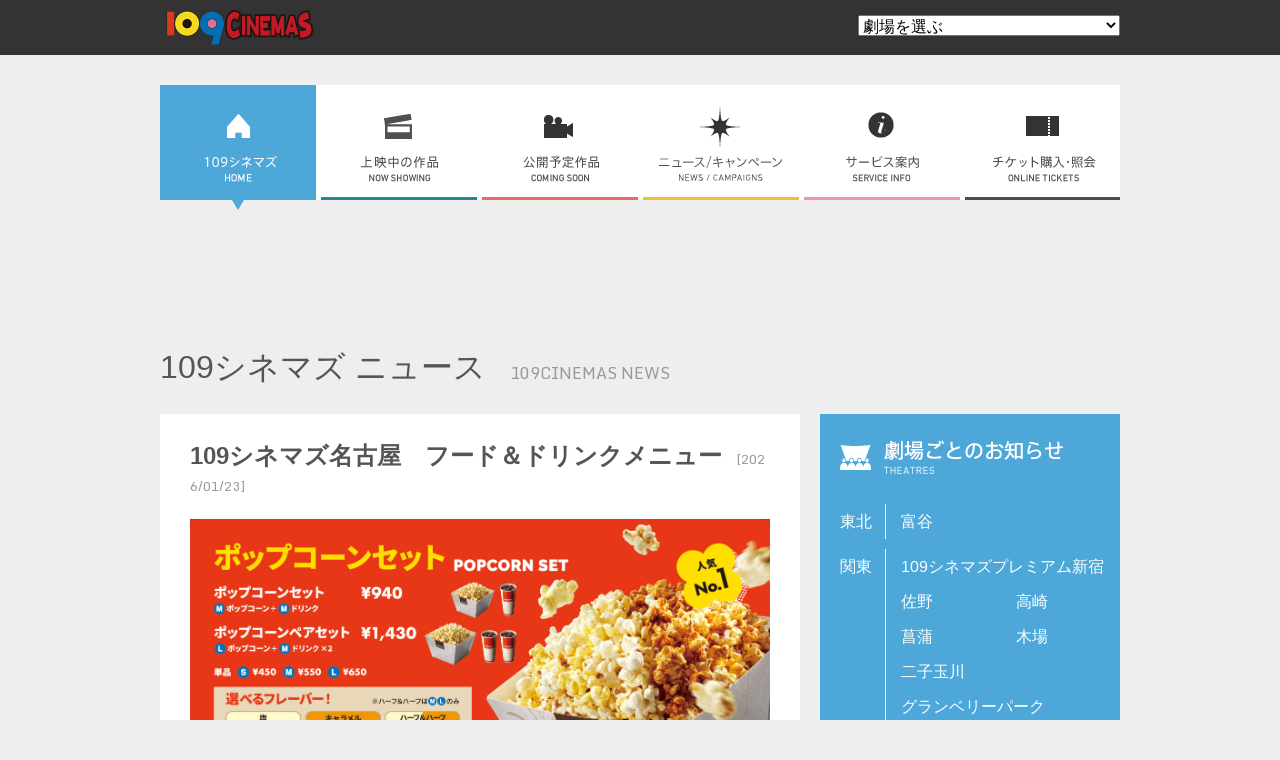

--- FILE ---
content_type: text/html; charset=utf-8
request_url: https://109cinemas.net/news/2727.html
body_size: 7901
content:
<!DOCTYPE html>
<html><!-- InstanceBegin template="/Templates/index.dwt" codeOutsideHTMLIsLocked="false" -->
<head>
<meta charset="UTF-8">
<meta name="viewport" content="width=device-width">
<!-- InstanceBeginEditable name="doctitle" -->
<title>109シネマズ名古屋　フード＆ドリンクメニュー - 109シネマズ | 109CINEMAS</title>
<!-- InstanceEndEditable -->
<!-- Google Tag Manager -->
<script>(function(w,d,s,l,i){w[l]=w[l]||[];w[l].push({'gtm.start':
new Date().getTime(),event:'gtm.js'});var f=d.getElementsByTagName(s)[0],
j=d.createElement(s),dl=l!='dataLayer'?'&l='+l:'';j.async=true;j.src=
'https://www.googletagmanager.com/gtm.js?id='+i+dl;f.parentNode.insertBefore(j,f);
})(window,document,'script','dataLayer','GTM-LMG8');</script>
<!-- End Google Tag Manager -->
<script src="//ajax.googleapis.com/ajax/libs/jquery/1.9.1/jquery.min.js"></script>
<script src="/js/index.js?20241023"></script>
<link href='//fonts.googleapis.com/css?family=Monda' rel='stylesheet' type='text/css'>
<link href="/css/normalize.css" rel="stylesheet">
<link href="/css/sp/index2.css?20241001" rel="stylesheet">
<!-- InstanceBeginEditable name="head" -->
<link href="/css/sp/news.css" rel="stylesheet">
<!-- InstanceEndEditable -->
<!-- InstanceParam name="VIEWPORT" type="boolean" value="true" -->
<!-- InstanceParam name="MOVIES" type="boolean" value="false" -->
<!-- InstanceParam name="current" type="text" value="home" -->
<!-- ICON -->
<link rel="icon" href="/favicon.ico" sizes="any"><!-- 32×32 -->
<link rel="icon" href="/icon.svg" type="image/svg+xml">
<link rel="apple-touch-icon" href="/apple-touch-icon.png"><!-- 180×180 -->
<link rel="manifest" href="/manifest.webmanifest">
<!-- ICON END -->
<!-- AD -->
<script src="/js/ad.js"></script>
<script async src="https://pagead2.googlesyndication.com/pagead/js/adsbygoogle.js?client=ca-pub-5908508610861974" crossorigin="anonymous"></script>
<!-- AD END -->
</head>
<body class="home">
<!-- Google Tag Manager (noscript) -->
<noscript><iframe src="https://www.googletagmanager.com/ns.html?id=GTM-LMG8"
height="0" width="0" style="display:none;visibility:hidden"></iframe></noscript>
<!-- End Google Tag Manager (noscript) -->
<!-- InstanceBeginEditable name="emergency" -->
<!-- InstanceEndEditable -->
<header id="header">
  <div id="top">
    <h1><a href="/"><img src="/img/logo-trans.png" width="150" height="35" alt="109CINEMAS"></a></h1>
    <nav id="shoulder">
      <!-- include/shoulder -->
    </nav>
  </div>
  <!-- #top --> 
</header>
<nav id="global">
  <ul>
    <li class="home"><a href="/"><img src="/img/navi_r1_c1.png" alt="109シネマズ"></a></li>
    <li class="nowshowing"><a href="/nowshowing/"><img src="/img/navi_r1_c3.png" alt="上映中の作品"></a></li>
    <li class="comingsoon"><a href="/comingsoon/"><img src="/img/navi_r1_c5.png" alt="公開予定作品"></a></li>
    <li class="events"><a href="/events/"><img src="/img/navi_r1_c7.png" alt="キャンペーン/イベント"></a></li>
    <li class="service"><a href="/service/"><img src="/img/navi_r1_c9.png" alt="サービス案内"></a></li>
    <li class="tickets"><a href="/tickets/"><img src="/img/navi_r1_c11.png" alt="チケット購入・照会"></a></li>
  </ul>
</nav>

<div class="ad-banner-top"> 

<!-- /83555300/tokyu-recreation/109cinemas/pc_all_header -->
<div id='pc_all_header'>
  <script>
    googletag.cmd.push(function() { googletag.display('pc_all_header'); });
  </script>
</div>

</div><!-- /ad-banner-top -->

<div class="ad-banner-sp only-sp">

<!-- /83555300/tokyu-recreation/109cinemas/sp_all_header -->
<div id='sp_all_header'>
  <script>
    googletag.cmd.push(function() { googletag.display('sp_all_header'); });
  </script>
</div>

</div><!-- /ad-banner-sp only-sp -->


<section id="contents"><!-- InstanceBeginEditable name="Contents" -->

<header id="title">
  <h1>109シネマズ ニュース</h1>
  <p lang="en">109CINEMAS NEWS</p>
</header>

<div id="news-page" class="main">

<section id="news">

    <header>
    <h2>109シネマズ名古屋　フード＆ドリンクメニュー</h2>
        <time>[2026/01/23]</time>
    </header>

    <div class="entry">
<!-- CMSでUPした画像は class="cms" で左上に固定 -->
<div style="text-align:center;"><a href="/images/events/news/concession_nagoya.jpg" target="_blank"><img src="/images/events/news/concession_nagoya.jpg" width="580"></a></div><br><br>その他メニューについては劇場にてご確認ください。<br><br>・<a href="/images/events/news/concession_allergies-info.pdf" target="_blank">アレルギー情報</a><br><br>⇒<a href="//109cinemas.net/nagoya/">109シネマズ名古屋TOPページ</a>
     </div>

    <p>[<a href="/news/" onclick="if(history.length>1){history.back();}else{location.href=this.href;}return false;">戻る</a>]</p>

    </section>
    
</div><!-- .main -->

<div id="theatres-ad" class="side">

<section id="theatres">
    <h2><img src="/img/news/theatre_news_header-trans.png" width="223" height="34" alt="109シネマズの劇場"></h2>
    <dl>
        <dt>東北</dt>
        <dd><ul>
        <li><a href="/tomiya/news.html">富谷</a></li>
        </ul></dd>

        <dt>関東</dt>
        <dd><ul>
        <li><a href="/premiumshinjuku/news/" style="font-feature-settings:'palt';">109シネマズプレミアム新宿</a></li>
        <li><a href="/sano/news.html">佐野</a></li>
        <li><a href="/takasaki/news.html">高崎</a></li>
        <li><a href="/shobu/news.html">菖蒲</a></li>
        <li><a href="/kiba/news.html">木場</a></li>
        <li><a href="/futakotamagawa/news.html">二子玉川</a></li>
        <li><a href="/grandberrypark/news.html">グランベリーパーク<!-- (町田) --></a></li>
        <li><a href="/kohoku/news.html">港北</a></li>
        <li><a href="/kawasaki/news.html">川崎</a></li>
        <li><a href="/shonan/news.html">湘南</a></li>
        <li><a href="/movil/news.html">ムービル<!-- (横浜) --></a></li>
        <li><a href="/yumegaoka/news.html">ゆめが丘</a></li>
        </ul></dd>

        <dt>東海</dt>
        <dd><ul>
        <li><a href="/nagoya/news.html">名古屋</a></li>
        <li><a href="/yokkaichi/news.html">四日市</a></li>
        <li><a href="/meiwa/news.html">明和</a></li>
        </ul></dd>

        <dt>近畿</dt>
        <dd><ul>
        <li><a href="/osaka-expocity/news.html">大阪エキスポシティ</a></li>
        <li><a href="/minoh/news.html">箕面</a></li>
        <li><a href="/hatkobe/news.html">HAT神戸</a></li>
        </ul></dd>

        <dt>中国</dt>
        <dd><ul>
        <li><a href="/hiroshima/news.html">広島</a></li>
        </ul></dd>

        <dt>九州</dt>
        <dd><ul>
        <li><a href="/saga/news.html">佐賀</a></li>
        </ul></dd>
      </dl>
  </section>
    
  
<div class="ad-square">

<!-- /83555300/tokyu-recreation/109cinemas/pc_all_right_1st -->
<div id='pc_all_right_1st'>
  <script>
    googletag.cmd.push(function() { googletag.display('pc_all_right_1st'); });
  </script>
</div>

</div>

</div><!-- #theatres-ad -->


<!-- InstanceEndEditable --></section>
<!-- #contents -->

<!-- adtag --><div class="craft-for-publishers-recommend"></div><!-- /adtag -->

<div class="ad-banner">

<!-- /83555300/tokyu-recreation/109cinemas/pc_all_footer -->
<div id='pc_all_footer'>
  <script>
    googletag.cmd.push(function() { googletag.display('pc_all_footer'); });
  </script>
</div>

</div>
<!-- .ad-banner -->
	
<div class="ad-banner-sp only-sp">

<!-- /83555300/tokyu-recreation/109cinemas/sp_all_footer -->
<div id='sp_all_footer'>
  <script>
    googletag.cmd.push(function() { googletag.display('sp_all_footer'); });
  </script>
</div>

</div>
<!-- .ad-banner-sp .only-sp -->
	
<div id="pagetop"><a href="#top" class="scroll">PAGETOP</a></div>

<footer id="footer">
  <!-- include/footer -->
</footer>

<!-- MICROAD -->
<script type="text/javascript" src="//d-cache.microad.jp/js/td_tkc_access.js"></script>


<script type="text/javascript">	
  microadTd.TKC.start({ })
</script>

<!-- /MICROAD -->
</body>
<!-- InstanceEnd --></html>




--- FILE ---
content_type: text/html; charset=UTF-8
request_url: https://109cinemas.net/include/shoulder.html
body_size: 1538
content:
      <select class="theatre-select" onChange="location.href=value;">
        <option value="/" selected>劇場を選ぶ</option>
        <optgroup label="東北">
        <option value="/tomiya/">富谷</option>
        </optgroup>
        <optgroup label="関東">
        <option value="/premiumshinjuku/">１０９シネマズプレミアム新宿</option>
        <option value="/sano/">佐野</option>
        <option value="/takasaki/">高崎</option>
        <option value="/shobu/">菖蒲</option>
        <option value="/kiba/">木場</option>
        <option value="/futakotamagawa/">二子玉川</option>
        <option value="/grandberrypark/">グランベリーパーク<!-- (町田) --></option>
        <option value="/kohoku/">港北</option>
        <option value="/kawasaki/">川崎</option>
        <option value="/shonan/">湘南</option>
        <option value="/movil/">ムービル<!-- (横浜) --></option>
        <option value="/yumegaoka/">ゆめが丘</option>
        </optgroup>
        <optgroup label="東海">
        <option value="/nagoya/">名古屋</option>
        <option value="/yokkaichi/">四日市</option>
        <option value="/meiwa/">明和</option>
        </optgroup>
        <optgroup label="近畿">
        <option value="/osaka-expocity/">大阪エキスポシティ</option>
        <option value="/minoh/">箕面</option>
        <option value="/hatkobe/">HAT神戸</option>
        </optgroup>
        <optgroup label="中国">
        <option value="/hiroshima/">広島</option>
        </optgroup>
        <optgroup label="九州">
        <option value="/saga/">佐賀</option>
        </optgroup>
      </select>

--- FILE ---
content_type: text/html; charset=UTF-8
request_url: https://109cinemas.net/include/footer.html
body_size: 3164
content:
  <div id="sitemap">
    <div id="sitemap-logo">
    	<a href="/"><img src="/img/logo-trans.png" width="150" height="35" alt="109CINEMAS"></a>

		<select class="theatre-select" onChange="location.href=value;">
        <option value="/" selected>劇場を選ぶ</option>
        <optgroup label="東北">
        <option value="/tomiya/">富谷</option>
        </optgroup>
        <optgroup label="関東">
        <option value="/premiumshinjuku/">１０９シネマズプレミアム新宿</option>
        <option value="/sano/">佐野</option>
        <option value="/takasaki/">高崎</option>
        <option value="/shobu/">菖蒲</option>
        <option value="/kiba/">木場</option>
        <option value="/futakotamagawa/">二子玉川</option>
        <option value="/grandberrypark/">グランベリーパーク<!-- (町田) --></option>
        <option value="/kohoku/">港北</option>
        <option value="/kawasaki/">川崎</option>
        <option value="/shonan/">湘南</option>
        <option value="/movil/">ムービル<!-- (横浜) --></option>
        <option value="/yumegaoka/">ゆめが丘</option>
        </optgroup>
        <optgroup label="東海">
        <option value="/nagoya/">名古屋</option>
        <option value="/yokkaichi/">四日市</option>
        <option value="/meiwa/">明和</option>
        </optgroup>
        <optgroup label="近畿">
        <option value="/osaka-expocity/">大阪エキスポシティ</option>
        <option value="/minoh/">箕面</option>
        <option value="/hatkobe/">HAT神戸</option>
        </optgroup>
        <optgroup label="中国">
        <option value="/hiroshima/">広島</option>
        </optgroup>
        <optgroup label="九州">
        <option value="/saga/">佐賀</option>
        </optgroup>
		</select>
		<a href="/">HOME</a> | <a href="/imax/">IMAX<sup>&reg;</sup></a> | <a href="/4dx/">4DX/ScreenX/ULTRA 4DX</a>
    </div>
    <dl>
      <dd><a href="/nowshowing/">上映中の作品</a></dd>
      <dd><a href="/comingsoon/">公開予定作品</a></dd>
      <dd><a href="/events/">ニュース・キャンペーン</a></dd>
      <dd><a href="/service/">サービス案内</a></dd>
      <dd><a href="/tickets/">チケット購入・照会</a></dd>
    </dl>
    <dl>
      <dd><a href="/contact/">お問い合わせ</a></dd>
      <dd><a href="/faq/">よくあるご質問</a></dd>
      <dd><a href="/newsletter/">ニュースレター</a></dd>
    </dl>
    <dl>
      <dd><a href="https://recruit.109cinemas.net/" target="_blank">採用情報</a></dd>
      <dd><a href="/management-philosophy/">109シネマズ経営理念</a></dd>
      <dd><a href="/sdgs/">SDGsへの取り組み</a></dd>
      <dd><a href="https://www.tokyu-rec.co.jp/pdf/sustainability/customer-harassment.pdf" target="_blank">カスタマーハラスメントに対する方針</a></dd>
    </dl>
  </div>
  <!-- #sitemap -->
	
  <div id="footer-sub"><small><a href="http://www.tokyu-rec.co.jp/" target="_blank">企業情報（株式会社東急レクリエーション）</a> | <a href="/privacy.html">サイトポリシー</a> | <a href="/tokusyo.html">特定商取引法表記</a></small></div>
  <div id="footer-bottom"><small>&copy; <span id="copy-year">2024</span> TOKYU RECREATION CO.,LTD.</small></div>


--- FILE ---
content_type: text/html; charset=utf-8
request_url: https://www.google.com/recaptcha/api2/aframe
body_size: 153
content:
<!DOCTYPE HTML><html><head><meta http-equiv="content-type" content="text/html; charset=UTF-8"></head><body><script nonce="up6wNIQodIOKdB8Hx6sYNQ">/** Anti-fraud and anti-abuse applications only. See google.com/recaptcha */ try{var clients={'sodar':'https://pagead2.googlesyndication.com/pagead/sodar?'};window.addEventListener("message",function(a){try{if(a.source===window.parent){var b=JSON.parse(a.data);var c=clients[b['id']];if(c){var d=document.createElement('img');d.src=c+b['params']+'&rc='+(localStorage.getItem("rc::a")?sessionStorage.getItem("rc::b"):"");window.document.body.appendChild(d);sessionStorage.setItem("rc::e",parseInt(sessionStorage.getItem("rc::e")||0)+1);localStorage.setItem("rc::h",'1769158304346');}}}catch(b){}});window.parent.postMessage("_grecaptcha_ready", "*");}catch(b){}</script></body></html>

--- FILE ---
content_type: text/css
request_url: https://109cinemas.net/css/sp/index2.css?20241001
body_size: 13140
content:
@charset "UTF-8";

/* CSS Document */

/* RESET */

header, section, nav, aside, footer,
h1, h2, h3, h4, ul, li, dl, dd {
	margin: 0;
	padding: 0;
}

ul, li, dl, dd {
	text-indent: 0;
	list-style-position: outside;
	list-style: none;
}

img, video {
	vertical-align: bottom;
}
/* BASE */

body {
	background: #EEE;
	color: #555;
	font-family: "メイリオ", Meiryo, "ヒラギノ角ゴ Pro W3", "Hiragino Kaku Gothic Pro", "ＭＳ Ｐゴシック", "MS PGothic", Osaka, sans-serif;
	/* font-size: 14px; */
	line-height: 1.7;
	/*min-width: 970px;*/
}

a {
	text-decoration: none;
	color: #555;
}
a:hover {
	color: #4DA7D8;
}

/* a span, */
a,
a img,
a div,
a span,
a:after,
a p:after {
    -webkit-transition: all 0.3s ease;
    -moz-transition: all 0.3s ease;
    -o-transition: all 0.3s ease;
    -ms-transition: all 0.3s ease;
    transition: all 0.3s ease;
}

#header, #footer {
	width: 100%;
	min-width: 960px;
}

#top, #global, #contents, #pagetop, #sitemap {
	width: 960px;
	margin: 0 auto;
	clear: both;
}

.main {
	width: 640px;
	float: left;
}
.side {
	width: 300px;
	float: left;
}

/* EMERGENCY */

#emergency {
	background: #555;
	overflow: auto;
	min-width: 960px;
}
.emergency-item {
	width: 940px;
	margin: 10px auto;
	background: #fff;
	text-align: center;
	padding: 10px;
	position: relative;
}
.emergency-item a:hover {
	color: #555;
}
.emergency-item .emergency-icon {
	vertical-align: text-top;
}
.emergency-item strong {
    line-height: 2.4;
}
.emergency-item p {
	width: 640px;
	margin: 5px auto;
	text-align: left;
	font-size: 80%;
}
.emergency-close {
	cursor: pointer;
	display: inline-block;
	padding: 25px 0;
	position: absolute;
	right: 30px;
	top: 0;
	bottom: 0;
	margin: auto;
	height: 1px;
}
.emergency-close::before,
.emergency-close::after {
display: block;
content: "";
width: 30px;
height: 1px;
background: #555;
}
.emergency-close::before {
transform: rotate(-45deg);
}
.emergency-close::after {
transform: rotate(45deg);
}

/* HEADER */

#header {
	background: #333;
	margin-bottom: 30px;
}

#top {
	height: 55px;
}

#top h1 {
	float: left;
	margin: 10px;
	margin-left: 5px;
	color: #FFF;
	font-size: 100%;/* bugfix */
}
#top small {
	color: #CCC;
}

#top h1 a:hover img {
	/* opacity: 0.8; */
}

#shoulder {
	float: right;
	margin: 10px 0;
	/* display: none; javascript */
}
#shoulder noscript {
	color: #666;
	font-size: 80%;
}
#shoulder select {
	margin-top: 5px;
}

/* NAVI */

#global {
	overflow: hidden;
}
#global ul {
	width: 966px;
	height: 125px;
	background: url(/img/navi_bg.png) no-repeat;
	margin-bottom: 20px;
}

#global ul li {
	float: left;
	display: block;
	width: 156px;
	margin-right: 5px;
	/* border: 1px dotted #CCCCCC; */
}
#global ul li a {
	display: block;
	height: 115px;
	position: relative;
}

#global ul li a:hover img {
	opacity: 0;
}

@media screen {
body.home #global .home img,
body.nowshowing #global .nowshowing img,
body.comingsoon #global .comingsoon img,
body.events #global .events img,
body.service #global .service img,
body.tickets #global .tickets img {
	opacity: 0;
}
}

body.home #global .home a:after,
body.nowshowing #global .nowshowing a:after,
body.comingsoon #global .comingsoon a:after,
body.events #global .events a:after,
body.service #global .service a:after,
body.tickets #global .tickets a:after {
	content: '';
	display: block;
	position: absolute;
	border-right: 6px solid #EEE;
	border-left: 6px solid #EEE;
	bottom: -10px;
	left: 72px;
	height: 0;
}
body.home #global .home a:after {
	border-top: 10px solid #4DA7D8;
}
body.nowshowing #global .nowshowing a:after {
	border-top: 10px solid #298698;
}
body.comingsoon #global .comingsoon a:after {
	border-top: 10px solid #E46E5C;
}
body.events #global .events a:after {
	border-top: 10px solid #F1BD32;
}
body.service #global .service a:after {
	border-top: 10px solid #EC93B6;
}
body.tickets #global .tickets a:after {
	border-top: 10px solid #4C4C4C;
}


/* PAGE TITLE */

/* #contents hgroup {
	border-bottom: 3px solid #666;
	margin-bottom: 30px;
}

#contents hgroup h2 {
	font-size: 1em;
	font-weight: normal;
	color: #999;
} */

#title {
	/* border-bottom: 3px solid #666; */
	margin-bottom: 20px;
}

#title h1 {
	display: inline;
	font-weight: normal;
	margin-right: 20px;
}
#title p {
	display: inline;
	color: #999;
	margin: 0;
	font-family: 'Monda', sans-serif;
	vertical-align: middle;
}
#title a:hover p {
	color: #4DA7D8;
}

/* THEATRES */

#theatres {
	background: #4DA7D8;
	color: #FFF;
	padding: 20px 0 20px 20px;
	margin-bottom: 20px;
}

#theatres h2 {
	margin-bottom: 30px;
}

#theatres a {
	color: #FFF;
	display: block;
	/* width: 100%; */
}
#theatres a:hover {
	color: #FF8B60;
}

#theatres dl {
	clear: both;
	margin-bottom: 0;
}
#theatres dl dt {
	clear: both;
	float: left;
	width: 45px;
	/* font-size: 15px; */
	line-height: 220%;
}
#theatres dl dd {
	float: left;
	/* display: block; */
	width: 233px;
	margin-bottom: 10px;
	border-left: 1px solid #FFF;
	overflow: hidden;
}
#theatres dl dd ul {
	/*border: 1px dotted #CCCCCC; */
	
}
#theatres dl dd ul li {
	float: left;
	min-width: 100px;
	max-width: 233px;
	padding-left: 15px;
	/*padding-bottom: 20px;
	display: block;
	margin-left: 30px;*/
	/*list-style: disc;
	_list-style: none;
	list-style-position: inside;*/
	/* width: 100px;
	text-indent: 2em; */
	white-space: nowrap;
	/* border: 1px dotted #CCCCCC;*/
	line-height: 220%;
}
/*#theatres dl dd ul li:before {
	content: "・";
	display: block;
	float: left;
}*/


/* SLIDE BANNER */

#slide-banner {
	width: 640px;
	height: 320px;
	overflow: hidden;
	background: #333;
}

/* CONTENTS HEADER  */

/* #contents header h2 {
	margin-bottom: 20px;
} */

/* MORE */

#contents header a {
	display: block;
}
#contents header h2 {
	float: left;
}

#contents header .more {
	float: right;
	margin: 0;
}

#contents header .more:after {
	content: ">";
	background: #4DA7D8;
	color: #FFF;
	/* font-weight: bold; */
	padding: 2px 6px;
	margin-left: 10px;
}
#contents header a:hover .more:after {
	opacity: 0.8;
}

/* PICKUP / LINKS */

#pickup,
#links {
	clear: both;
	background: #FFF;
	margin-bottom: 20px;
	padding: 20px 0 20px 20px;
	/* padding-top: 30px; */
}

#pickup h2,
#links h2 {
	margin-bottom: 30px;
}

#pickup li,
#links li {
	float: left;
	margin-right: 13px;
	margin-bottom: 15px;
}

/* MOVIES COPYRIGHTS */

#movies-copy {
	clear: both;
	border-top: 1px solid #CCC;
	border-bottom: 1px solid #CCC;
	padding: 15px;
	line-height: 1;
}
#movies-copy small {
	color: #999;
	font-size: 70%;
}

/* AD-BANNER */

.ad-banner-top {
	clear: both;
	width: 970px;
	margin: 0 auto;
	padding: 0px;
	padding-bottom: 20px;
	text-align: center;
}
.ad-banner {
	clear: both;
	width: 960px;
	margin: 0 auto;
	padding-top: 30px;
	padding-bottom: 20px;
	text-align: center;
}
.ad-banner-m {
	clear: both;
	padding: 30px 0;
	margin-bottom: 20px;
	text-align: center;
}
.ad-square {
	margin: 20px 0;
}

/* FOOTER */

#pagetop {
	text-align: right;
	font-size: 90%;
	font-family: 'Monda', sans-serif;
	margin-bottom: 10px;
}

#pagetop a:after {
	content: "^";
	background: #333;
	color: #FFF;
	/* font-weight: bold; */
	padding: 2px 6px 0 6px;
	margin-left: 10px;
	margin-right: 5px;
	vertical-align:sub;
}
#pagetop a:hover:after {
	opacity: 0.8;
}

#footer {
	background: #FFF;
	clear: both;
}

#sitemap {
	padding: 30px 0;
}

#sitemap-logo {
	font-size: 85%;
	margin-bottom: 30px;
}
#sitemap-logo .theatre-select {
	margin-top: 20px;
	width: 150px;/*new*/
	margin: 0 10px;
}
#sitemap dl {
	float: left;
	width: 310px;
	padding-left: 9px;
	border-left: 1px solid #CCC;
	line-height: 180%;
}
#sitemap dl dt {
	font-weight: bold;
}
#sitemap dl dd {
	font-size: 85%;
}
#sitemap dl dd:before {
	content: "・";
}
#footer-sub {
	clear: both;
	/*color: #FFF;*/
	background: #bbb;
	text-align: center;
	height: 45px;
	line-height: 45px;
}
/*#footer-sub a {
	color: #FFF;
}*/
	
#footer-bottom {
	clear: both;
	color: #FFF;
	background: #333;
	text-align: center;
	height: 45px;
	line-height: 45px;
}
/*#footer-bottom small {
	line-height: 50px;
}*/

#bottom {
	clear: both;
	color: #FFF;
	background: #333;
	text-align: center;
	height: 45px;
}
#bottom small {
	line-height: 50px;
}

/* clearfix */

#top:after,
#theatres:after,
#theatres dl dd:after,
#pickup:after,
#links:after,
#sitemap:after {
	content: "";
	display: block;
	clear: both;
	height: 0;
}

/* RESPONSIVE */

.only-sp,
.only-sp-device {
	display: none;
}

/* CLS対策 20250206 */
#sp_all_header {
  min-height: 100px;
}
#pc_all_header {
  min-height: 90px;
}

@media only screen and (max-width: 480px) {
	
	.only-sp {
		display: block;
	}
	.only-pc {
		display: none;
	}
	
	/* AD */
	
	.ad-banner-top,
	.ad-banner-m,
	.ad-banner,
	.ad-square {
		display: none;
	}
	.ad-banner-sp {
		text-align: center;
		margin-bottom: 5px;
	}
	/*.ad-banner-sp iframe {
		vertical-align: bottom;
	}*/

	/* RESET */
	
	html {
		box-sizing: border-box;
		-webkit-box-sizing: border-box;
		-moz-box-sizing: border-box;
	}
	*, *:before, *:after {
		box-sizing: inherit;
		-webkit-box-sizing: inherit;
		-moz-box-sizing: inherit;
	}
	/*body {
		min-width: auto;
	}*/
	img, video {
		max-width: 100%;
		height: auto;
	} 
	select {
		margin-bottom: 0.5em;
	}
	
	/* BASE */
	
	#header, #footer {
		width: 100%;
		min-width: 100%;
	}
	
	#top, #global, #contents, #pagetop, #sitemap {
		width: 100%;
		overflow: auto;
		/*margin: 0 auto;
		clear: both;*/
	}
	
	.main, .wide {
		width: 100%;
		/*float: left;*/
	}
	.side {
		width: 100%;
		/*float: left;*/
	}
	
	/* EMERGENCY */

	#emergency {
		padding: 0 10px;
		min-width: 100%;
	}
	.emergency-item {
		width: 100%;
		padding: 10px 15px;
		text-align: left;
	}
	.emergency-item strong {
		line-height: 2;
		font-size: 90%;
		width: 90%;
		display: block;
	}
	.emergency-item p {
		width: 90%;
		margin: 0;
	}
	.emergency-close {
		right: 15px;
	}

	/* HEADER */
	
	#header {
		/*background: #333;*/
		margin-bottom: 0;
	}
	
	#top {
		height: auto;
		overflow: auto;
	}
	
	#top h1 {
		float: none;
		/*margin: 10px;
		margin-left: 5px;
		color: #FFF;
		font-size: 100%;*/
		text-align: center;
	}
	
	#shoulder {
		display: none;
	}
	
	/* NAVI */
	
	#global ul {
		width: 100%;
		height: auto;
		/*background: url(/img/navi_bg.png) no-repeat; */
		margin-bottom: 5px;
		background-size: 120%;
		background-position: top right;
		overflow: auto;
	}
	
	#global ul li:first-child {
		display: none;
	}
	
	#global ul li {
		width: 20%;
		margin-right: 0;
		/*float: left;
		display: block;*/
	}
	#global ul li a {
		height: auto;
		/*display: block;
		position: relative;*/
	}
	#global ul li img {
		width:100%;
	}
	body.home #global .home a:after,
	body.nowshowing #global .nowshowing a:after,
	body.comingsoon #global .comingsoon a:after,
	body.events #global .events a:after,
	body.service #global .service a:after,
	body.tickets #global .tickets a:after {
		border-top: none;
	}
	
	/* TITLE */
	
	#title {
		margin: 5px;
	}
	#title h1 {
		font-size: 1.3rem;
		margin-right: 0;
	}
	#title p {
		display: none;
	}
	
	/* SLIDE BANNER */
	
	#slide-banner {
		width: 100%;
		height: auto;
		/*overflow: hidden;
		background: #333;*/
	}
	.flexslider .slides img {
		height: auto;
	}
	#slide-banner, #imax-video {
	  margin-bottom: 20px;
	}
	
	
	/* PICKUP / LINKS */
	
	#pickup,
	#links {
		padding-left: 5px;
		padding-right: 0;
    	margin-bottom: 5px;
	}
	#pickup li,
	#links li {
		clear: none;
		float: left;
		width: 50%;
		padding-right: 5px;
		margin-right: 0;
	}
	/*#campaigns li:nth-child(n+7) {
		display: none;
	}*/
	#pickup li img,
	#links li img {
		width: 100%;
		height: auto;
	}
	#pickup li h3,
	#links li h3 {
		display: none;
	}
	
	/* COPYRIGHT */
	
	#movies-copy {
    	margin-bottom: 5px;
	}
	#movies-copy small {
		font-size: 0.5rem;
		line-height: 0.8;
	}
	
	/* FOOTER */
	
	#pagetop {
		display: none;
		position: fixed;
		bottom: 75px;
		right: 10px;
		width: 35px;
		opacity: 0.8;
	}

	#pagetop a {
		font-size: 0;
		color: transparent;
		display: block;
		width: 32px;
		height: 32px;
		background: url(/img/arrow-144-64.png);
		background-size: 32px 32px;
	}
	#pagetop a:after{
		display: none;
	}

	#sitemap-logo {
	  margin: 0 20px 10px;
	}
	#sitemap-logo .theatre-select {
		margin: 10px 0;
		display: block;
	}
	#sitemap dl {
		width: 90%;
		padding-left: 20px;
		border: none;
	}
	#footer-sub {
		padding: 0 10px;
		overflow-y: hidden;
		overflow-x: auto;
		-webkit-overflow-scrolling: touch;
	}
	#footer-sub small {
		white-space: nowrap;
	}
}

--- FILE ---
content_type: text/css
request_url: https://109cinemas.net/css/sp/news.css
body_size: 3754
content:
@charset "UTF-8";

/* BASE */

#news-list,
#news-page,
#events-campaigns {
	margin-right: 20px;
}
#news, #events, #campaigns {
	background: #FFF;
	padding: 30px;
	margin-bottom: 20px;
	word-break: break-all;
}
#news h2 , #events h2 , #campaigns h2 {
  line-height: 1;
}

/* NEWS */

#news ul li {
	clear: both;
}
#news h2 {
	margin-bottom: 30px;
}
#news h3 {
	display: inline;
	font-size: 100%;
	font-weight: normal;
	margin-right: 10px;
}
#news time {
	color: #999;
	font-size: 81.25%;
	font-family: 'Monda', sans-serif;
}
#news ul li p {
	font-size: 0.9em;
	overflow: hidden;
	margin-bottom: 30px;
}
#news ul li span {
	background: #4DA7D8;
	color: #FFF;
	font-size: 12px;
	padding: 3px;
	white-space: nowrap;
}
#info-list .important,
#news-list .important {
	color: #4DA7D8;
}
#info-list #news ul li a {
  display: block;
}
#info-list #news ul li + li {
	margin-top: 25px;
}
#info-list #news ul li .news-data {
	margin-bottom: 8px;
  display: flex;
  align-items: center;
  gap: 10px;
}
#info-list #news ul li span.news-category {
	display: inline-block;
	line-height: 1.25;
	padding: 5px 5px 4px;
	min-width: 110px;
	box-sizing: border-box;
	text-align: center;
}
#info-list #news ul li span.news-category.important {
  color: #fff;
	background-color: #D84D4D;
}

/* NEWS PAGE */

#news-page header h2 {
	float: none;
	display: inline;
	margin-right: 10px;
}
#news-page .entry {
	clear: both;
	margin-top: 20px;
}
#news-page h3 {
	font-size: 110%;
	display: inline;
}
#news-page strong {
	color: #FF8B60;
	font-weight: normal;
}
#news-page #news img.cms {
	/* float: left;
	margin-right: 10px; */
	display: block;
	margin-bottom: 20px;
}
#news-page a {
	color:  #4DA7D8;
}

/* CAMPAIGNS EVENTS */

#events li,
#campaigns li {
	clear: both;
}
#events li .thumb,
#campaigns li .thumb {
	float: left;
	width: 220px;
	margin-right: 10px;
	margin-bottom: 20px;
	text-align: center;
}
#events li img,
#campaigns li img {
}

#events h2,
#campaigns h2 {
	margin-bottom: 30px;
}
#campaigns li p,
#events li p {
	font-size: 90%;
	margin-bottom: 30px;
	overflow: hidden;
}
#campaigns li h3,
#events li h3 {
	display: inline;
	font-size: 100%;
	font-weight: normal;
}
#campaigns li p,
#events li p {
	font-size: 90%;
	margin-bottom: 30px;
	overflow: hidden;
}
#campaigns li time,
#events li time {
	color: #999;
	font-size: 0.8em;
	margin-left: 0.5em;
}

/* CAMPAIGNS EVENTS LIST */

body.events #theatres {
	background: #F1BD32;
	color: #FFF;
}
body.events #theatres a:hover {
	color: #4DA7D8;
}

/* NEWS CAMPAIGNS */

#events-campaigns #news ul li a {
  display: block;
}
#events-campaigns #news ul li + li {
	margin-top: 25px;
}
#events-campaigns #news ul li .news-data {
	margin-bottom: 8px;
  display: flex;
  align-items: center;
  gap: 10px;
}
#events-campaigns #news ul li span.news-category {
	display: inline-block;
	line-height: 1.25;
	background-color: #4DA7D8;
	padding: 5px 5px 4px;
	min-width: 110px;
	box-sizing: border-box;
	text-align: center;
}
#events-campaigns #news ul li span.news-category.important {
	background-color: #D84D4D;
}

/* clearfix */

#events:after,
#campaigns:after {
	content: "";
	display: block;
	clear: both;
	height: 0;
}

/* RESPONSIVE */

@media only screen and (max-width: 480px) {
	
	/* DISPLAY */
	#mypage-aside,
	#theatres-ad {
		display: none;
	}
	
	/* aside */
	#local {
		margin-bottom: 0px;
	}
	
	/* BASE */
	#news, #events, #campaigns {
		margin-bottom: 5px;
	}
	
	/* news */
	#news ul li p {
		margin-top: 0;
	}
	#events li .thumb,
	#campaigns li .thumb {
		float: none;
	}
  
  /* NEWS CAMPAIGNS */
  #info-list #news ul li a h3,
  #events-campaigns #news ul li a h3 {
    font-size: 0.875em;
  }
  
}

--- FILE ---
content_type: application/javascript
request_url: https://109cinemas.net/js/ad.js
body_size: 2068
content:
//<!-- start FourM tag -->
  var node = document.getElementsByTagName('script')[0];
  var atsJS = document.createElement("script");
  atsJS.type = "application/javascript";
  atsJS.src = "//anymind360.com/js/2902/ats.js";
  node.parentNode.insertBefore(atsJS, node);
  var gads = document.createElement('script');
  var useSSL = 'https:' == document.location.protocol;
  gads.src = (useSSL ? 'https:' : 'http:') + '//securepubads.g.doubleclick.net/tag/js/gpt.js';
  gads.async = true;
  node.parentNode.insertBefore(gads, node);

  var slotBasePath = '83555300,22621904236/tokyu-recreation/109cinemas/';
  var slot = ['PC', 'SP'];
  slot['PC'] = {
        pc_all_header :  [[728, 90], [970, 90], [1, 1]],
        pc_all_middle : [[970, 90], [970, 250], [728, 90], [1, 1]],
        pc_all_right_1st : [[300, 250], [300, 600], [1, 1]],
        pc_all_footer : [[970, 90], [1, 1], [970, 250], [728, 90]],
   };
   slot['SP'] = {
        sp_all_header :  [[320, 50], [1, 1], [320, 100], 'fluid'],
        sp_all_middle : [[300, 250], [336, 280], [320, 180], 'fluid', [320, 50], [1, 1], [320, 100]], 
        sp_all_footer : [[300, 250], [336, 280], [1, 1], [320, 100], [300, 600], [320, 50], [320, 180], 'fluid'], 
        sp_top_middle :[[320, 100], [336, 280], [320, 180], [300, 250]],
    };
     
    var device = /ip(hone|od)|android.*(mobile|mini)/i.test(navigator.userAgent) ||
        /Opera Mobi|Mobile.+Firefox|^HTC|Fennec|IEMobile|BlackBerry|BB10.*Mobile|GT-.*Build\/GINGERBREAD|SymbianOS.*AppleWebKit/.test(navigator.userAgent)
        ? 'SP' : 'PC';
    
          window.googletag = window.googletag || {cmd: []};
          var _AdSlots = [];
          googletag.cmd.push(function() {
              var i = 0;
              for( var unit in slot[device] ) {
                  _AdSlots[i] = googletag.defineSlot(slotBasePath+unit, slot[device][unit], unit).addService(googletag.pubads());
                  i++;
              }
              googletag.pubads().enableSingleRequest();
              googletag.pubads().collapseEmptyDivs();
              //googletag.enableServices();
              googletag.pubads().disableInitialLoad();
          });


--- FILE ---
content_type: application/javascript; charset=utf-8
request_url: https://fundingchoicesmessages.google.com/f/AGSKWxX2lFimr3b3u13O69avp4O9WYAYgbbRO-876b62k-adhy6FSe-2VPbTJSf46uC9_X8qyKGFkCCXv-pD07Omq6Ut-x7JPyKfMs0qzzRFPqTSCpB-NpUYWEZXp9C6gkEuUkh39VpNLcI74N6pc5-4ilJEf_EJwCzYRLlelOUzXjjPvMX9SjqoTULGos2D/_/ad728x15_/smalladblockbg-/popunder-/fc_ads./banneradsgenerator.
body_size: -1288
content:
window['64dd7cec-23d9-4d9f-9de4-389889fb2a7d'] = true;

--- FILE ---
content_type: application/javascript
request_url: https://d-cache.microad.jp/js/td_tkc_access.js
body_size: 783
content:
!function(){function a(b,c,d){function e(g,h){if(!c[g]){if(!b[g]){var i="function"==typeof require&&require;if(!h&&i)return i(g,!0);if(f)return f(g,!0);var j=new Error("Cannot find module '"+g+"'");throw j.code="MODULE_NOT_FOUND",j}var k=c[g]={exports:{}};b[g][0].call(k.exports,function(a){var c=b[g][1][a];return e(c?c:a)},k,k.exports,a,b,c,d)}return c[g].exports}for(var f="function"==typeof require&&require,g=0;g<d.length;g++)e(d[g]);return e}return a}()({1:[function(a,b,c){"use strict";var d=a("./config").settings;if("undefined"!=typeof window){var e=function(a){f();var b=null!=a&&0!==Object.keys(a).length?[a]:void 0;microAdUniverseTracker.track(g(),b)};window.microadTd=window.microadTd||{},window.microadTd[d.callbackKey]=window.microadTd[d.callbackKey]||{},window.microadTd[d.callbackKey].start=window.microadTd[d.callbackKey].start||e;var f=function(){!function(a,b,c){var d="microAdUniverseTracker";a[d]=a[d]||{},a[d].track=a[d].track||function(){(a[d].queue=a[d].queue||[]).push(arguments)};var e=b.createElement("script");e.async=!0,e.src=c;var f=b.getElementsByTagName("script")[0];f.parentNode.insertBefore(e,f)}(window,document,d.trackTagUrl)},g=function(){return{service_id:null!=d.serviceId?d.serviceId:null,url_macro:null!=d.universeExtUrl?d.universeExtUrl:null,referrer_macro:null!=d.universeExtRef?d.universeExtRef:null}}}},{"./config":3}],2:[function(a,b,c){"use strict";b.exports={}},{}],3:[function(a,b,c){"use strict";var d=a("./config.global");d.settings={callbackKey:"TKC",serviceId:"1092",trackTagUrl:"https://cdn.microad.jp/js/track.js",universeExtUrl:"",universeExtRef:""},b.exports=d},{"./config.global":2}]},{},[1,2,3]);

--- FILE ---
content_type: application/javascript
request_url: https://109cinemas.net/js/index.js?20241023
body_size: 975
content:
$(function () {

	//include
	$('#shoulder').load('/include/shoulder.html');
	$('#footer').load('/include/footer.html');	
	
	//viewport
	//if( localStorage.getItem("viewport") == "pc" ) {
	//	$('meta[name=viewport]').attr("content",'width=980');
	//	$('.only-sp-device').show();
	//}
	//$("#view-pc").click(function(){
	//	$('meta[name=viewport]').attr("content",'width=980');
	//	$('.only-sp-device').show();
	//	localStorage.setItem("viewport","pc");
	//	return false;
	//});
	//$("#view-sp").click(function(){
	//	$('meta[name=viewport]').attr("content",'width=device-width');
	//	$('.only-sp-device').hide();
	//	localStorage.removeItem("viewport");
	//	return false;
	//});

	// smooth scroll
	$("a.scroll").click(function(){
		$('html,body').animate({ scrollTop: $($(this).attr("href")).offset().top }, 'slow','swing');
		return false;
	});
	
	//to top button
	$(window).scroll(function () {
		var s = $(this).scrollTop();
		var m = 300;
		if(s > m) {
			$("#pagetop").fadeIn('slow');
		} else if(s < m) {
			$("#pagetop").fadeOut('slow');
		}
	});

	// copyeight year 
	//$("#copy-year").text('2024');

});